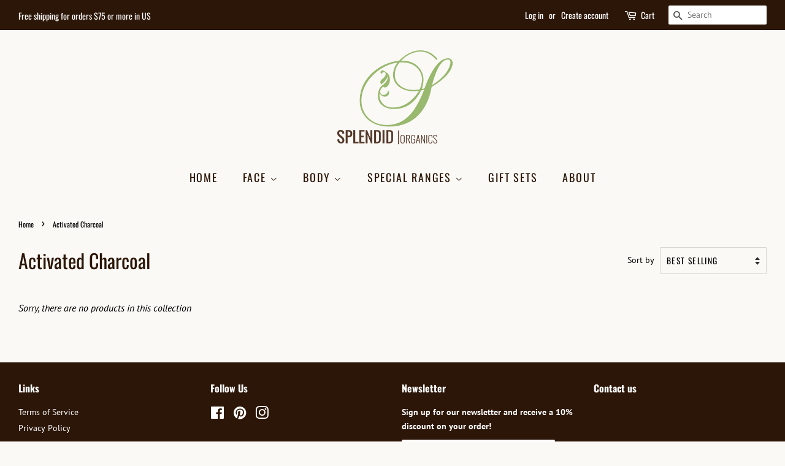

--- FILE ---
content_type: text/javascript
request_url: https://cdn.shopify.com/s/files/1/0035/9006/2192/t/16/assets/clever_adwords_global_tag.js?shop=splendid-organics.myshopify.com
body_size: -559
content:
$.getScript('https://www.googletagmanager.com/gtag/js?id=AW-786271087', function(){


  window.dataLayer = window.dataLayer || [];
  function gtag(){dataLayer.push(arguments);}
  gtag('js', new Date());

  gtag('config', 'AW-786271087');

});